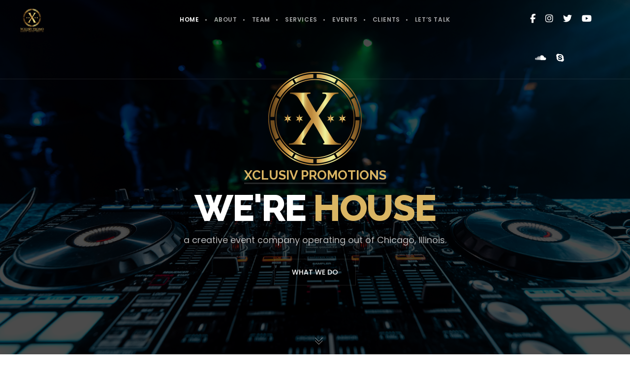

--- FILE ---
content_type: text/css
request_url: https://xclusivpromo.com/wp-content/themes/brooklyn-child/style.css?ver=6.8.3
body_size: -310
content:
/*
Theme Name: Brooklyn Child
Theme URI: http://www.unitedthemes.com
Description: Creative Portfolio
Version: 4.9.3
Author: United Themes
Author URI: http://www.unitedthemes.com
Template: brooklyn
*/

--- FILE ---
content_type: image/svg+xml
request_url: https://xclusivpromo.com/wp-content/uploads/2019/10/Layers-01-yellow-01.svg
body_size: -294
content:
<svg xmlns="http://www.w3.org/2000/svg" viewBox="0 0 24 24"><title>Layers-01-yellow</title><path d="M.27,8.44l11.5,6a.47.47,0,0,0,.46,0l11.5-6A.49.49,0,0,0,24,7.78a.47.47,0,0,0-.22-.22l-11.5-6a.47.47,0,0,0-.46,0l-11.5,6a.49.49,0,0,0-.22.66A.47.47,0,0,0,.27,8.44Z" style="fill:#ffbf00"/><path d="M23.73,11.56l-1.9-1-9.14,4.77a1.47,1.47,0,0,1-1.38,0L2.17,10.56l-1.9,1a.49.49,0,0,0-.22.66.47.47,0,0,0,.22.22l11.5,6a.47.47,0,0,0,.46,0l11.5-6a.49.49,0,0,0,.22-.66A.47.47,0,0,0,23.73,11.56Z" style="fill:#ffbf00"/><path d="M23.73,15.56l-1.9-1-9.14,4.77a1.47,1.47,0,0,1-1.38,0L2.17,14.56l-1.9,1a.49.49,0,0,0-.22.66.47.47,0,0,0,.22.22l11.5,6a.47.47,0,0,0,.46,0l11.5-6a.49.49,0,0,0,.22-.66A.47.47,0,0,0,23.73,15.56Z" style="fill:#ffbf00"/></svg>

--- FILE ---
content_type: application/javascript
request_url: https://xclusivpromo.com/wp-content/plugins/ut-shortcodes/js/ut.countdown.min.js?ver=1.0
body_size: -294
content:
!function(t){"use strict";t(document).ready(function(){t().countdown&&(t.countdown.setDefaults(t.countdown.regionalOptions[""]),t(".ut-countdown").each(function(){"until"===t(this).data("type")?t(this).countdown(t.extend({until:new Date(t(this).data("date")),format:t(this).data("format"),compact:t(this).data("compact")},t.countdown.regionalOptions[t(this).data("lang")])):t(this).countdown(t.extend({since:new Date(t(this).data("date")),format:t(this).data("format"),compact:t(this).data("compact")},t.countdown.regionalOptions[t(this).data("lang")]))}))})}(window.jQuery);

--- FILE ---
content_type: image/svg+xml
request_url: https://xclusivpromo.com/wp-content/uploads/2019/10/Monitor-1-yellow-01.svg
body_size: -305
content:
<svg xmlns="http://www.w3.org/2000/svg" viewBox="0 0 24 24"><title>Monitor-1-yellow</title><path d="M21.5,1H2.5A2.5,2.5,0,0,0,0,3.5v13A2.5,2.5,0,0,0,2.5,19h7c-.08,2-.57,3-1.49,3a.5.5,0,0,0,0,1h8a.5.5,0,0,0,0-1c-.92,0-1.41-1-1.49-3h7A2.5,2.5,0,0,0,24,16.5V3.5A2.5,2.5,0,0,0,21.5,1ZM12,17.5a1,1,0,1,1,1-1A1,1,0,0,1,12,17.5Zm7.53-.5a.5.5,0,0,1-.5-.5.49.49,0,0,1,.49-.5h0a.5.5,0,0,1,0,1ZM23,14H1V3.5A1.5,1.5,0,0,1,2.5,2h19A1.5,1.5,0,0,1,23,3.5Z" style="fill:#ffbf00"/></svg>

--- FILE ---
content_type: image/svg+xml
request_url: https://xclusivpromo.com/wp-content/uploads/2019/10/Lens-1-yellow-01.svg
body_size: -89
content:
<svg xmlns="http://www.w3.org/2000/svg" viewBox="0 0 24 24"><title>Lens-1-yellow</title><path d="M12,17.5H3.07a10.51,10.51,0,0,0,8.09,5L14.32,17A5.47,5.47,0,0,1,12,17.5Z" style="fill:#ffbf00"/><path d="M7.26,14.77l0,0L2.77,7A10.36,10.36,0,0,0,1.5,12a10.46,10.46,0,0,0,1,4.5H8.85A5.48,5.48,0,0,1,7.26,14.77Z" style="fill:#ffbf00"/><path d="M12,16.5A4.5,4.5,0,1,0,7.5,12,4.51,4.51,0,0,0,12,16.5Z" style="fill:#ffbf00"/><path d="M7.23,9.28a0,0,0,0,1,0,0L11.7,1.51A10.53,10.53,0,0,0,3.36,6l3.16,5.48A5.51,5.51,0,0,1,7.23,9.28Z" style="fill:#ffbf00"/><path d="M12.84,1.54,9.68,7A5.47,5.47,0,0,1,12,6.5h8.93A10.51,10.51,0,0,0,12.84,1.54Z" style="fill:#ffbf00"/><path d="M16.77,14.72a0,0,0,0,1,0,0L12.3,22.49A10.53,10.53,0,0,0,20.64,18l-3.16-5.48A5.51,5.51,0,0,1,16.77,14.72Z" style="fill:#ffbf00"/><path d="M16.74,9.22l0,0L21.23,17a10.36,10.36,0,0,0,1.27-5,10.46,10.46,0,0,0-1-4.5H15.15A5.45,5.45,0,0,1,16.74,9.22Z" style="fill:#ffbf00"/></svg>

--- FILE ---
content_type: image/svg+xml
request_url: https://xclusivpromo.com/wp-content/uploads/2019/10/Monitor-1-yellow-01.svg
body_size: -289
content:
<svg xmlns="http://www.w3.org/2000/svg" viewBox="0 0 24 24"><title>Monitor-1-yellow</title><path d="M21.5,1H2.5A2.5,2.5,0,0,0,0,3.5v13A2.5,2.5,0,0,0,2.5,19h7c-.08,2-.57,3-1.49,3a.5.5,0,0,0,0,1h8a.5.5,0,0,0,0-1c-.92,0-1.41-1-1.49-3h7A2.5,2.5,0,0,0,24,16.5V3.5A2.5,2.5,0,0,0,21.5,1ZM12,17.5a1,1,0,1,1,1-1A1,1,0,0,1,12,17.5Zm7.53-.5a.5.5,0,0,1-.5-.5.49.49,0,0,1,.49-.5h0a.5.5,0,0,1,0,1ZM23,14H1V3.5A1.5,1.5,0,0,1,2.5,2h19A1.5,1.5,0,0,1,23,3.5Z" style="fill:#ffbf00"/></svg>

--- FILE ---
content_type: image/svg+xml
request_url: https://xclusivpromo.com/wp-content/uploads/2019/10/Layers-01-yellow-01.svg
body_size: -324
content:
<svg xmlns="http://www.w3.org/2000/svg" viewBox="0 0 24 24"><title>Layers-01-yellow</title><path d="M.27,8.44l11.5,6a.47.47,0,0,0,.46,0l11.5-6A.49.49,0,0,0,24,7.78a.47.47,0,0,0-.22-.22l-11.5-6a.47.47,0,0,0-.46,0l-11.5,6a.49.49,0,0,0-.22.66A.47.47,0,0,0,.27,8.44Z" style="fill:#ffbf00"/><path d="M23.73,11.56l-1.9-1-9.14,4.77a1.47,1.47,0,0,1-1.38,0L2.17,10.56l-1.9,1a.49.49,0,0,0-.22.66.47.47,0,0,0,.22.22l11.5,6a.47.47,0,0,0,.46,0l11.5-6a.49.49,0,0,0,.22-.66A.47.47,0,0,0,23.73,11.56Z" style="fill:#ffbf00"/><path d="M23.73,15.56l-1.9-1-9.14,4.77a1.47,1.47,0,0,1-1.38,0L2.17,14.56l-1.9,1a.49.49,0,0,0-.22.66.47.47,0,0,0,.22.22l11.5,6a.47.47,0,0,0,.46,0l11.5-6a.49.49,0,0,0,.22-.66A.47.47,0,0,0,23.73,15.56Z" style="fill:#ffbf00"/></svg>

--- FILE ---
content_type: image/svg+xml
request_url: https://xclusivpromo.com/wp-content/uploads/2019/10/Lens-1-yellow-01.svg
body_size: -87
content:
<svg xmlns="http://www.w3.org/2000/svg" viewBox="0 0 24 24"><title>Lens-1-yellow</title><path d="M12,17.5H3.07a10.51,10.51,0,0,0,8.09,5L14.32,17A5.47,5.47,0,0,1,12,17.5Z" style="fill:#ffbf00"/><path d="M7.26,14.77l0,0L2.77,7A10.36,10.36,0,0,0,1.5,12a10.46,10.46,0,0,0,1,4.5H8.85A5.48,5.48,0,0,1,7.26,14.77Z" style="fill:#ffbf00"/><path d="M12,16.5A4.5,4.5,0,1,0,7.5,12,4.51,4.51,0,0,0,12,16.5Z" style="fill:#ffbf00"/><path d="M7.23,9.28a0,0,0,0,1,0,0L11.7,1.51A10.53,10.53,0,0,0,3.36,6l3.16,5.48A5.51,5.51,0,0,1,7.23,9.28Z" style="fill:#ffbf00"/><path d="M12.84,1.54,9.68,7A5.47,5.47,0,0,1,12,6.5h8.93A10.51,10.51,0,0,0,12.84,1.54Z" style="fill:#ffbf00"/><path d="M16.77,14.72a0,0,0,0,1,0,0L12.3,22.49A10.53,10.53,0,0,0,20.64,18l-3.16-5.48A5.51,5.51,0,0,1,16.77,14.72Z" style="fill:#ffbf00"/><path d="M16.74,9.22l0,0L21.23,17a10.36,10.36,0,0,0,1.27-5,10.46,10.46,0,0,0-1-4.5H15.15A5.45,5.45,0,0,1,16.74,9.22Z" style="fill:#ffbf00"/></svg>